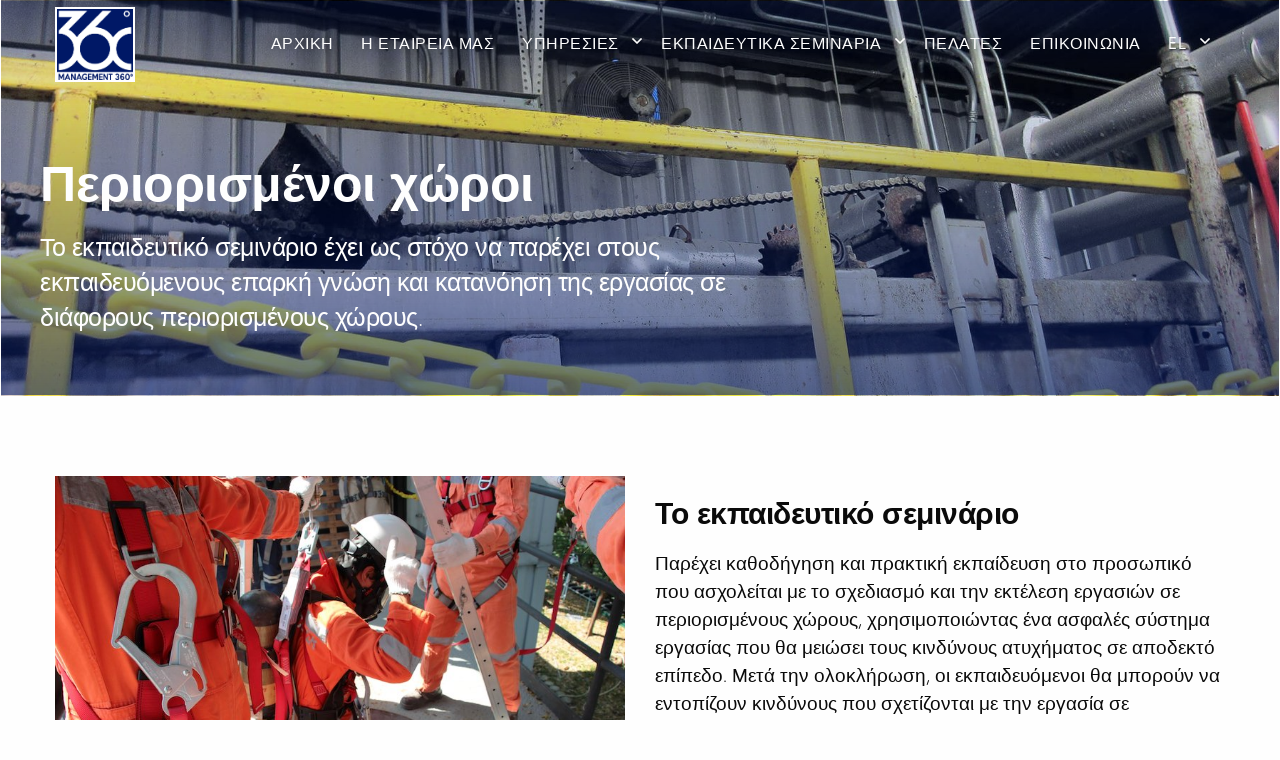

--- FILE ---
content_type: text/html; charset=utf-8
request_url: https://management-360.com/el/training-courses/confined-space/
body_size: 4058
content:
<!doctype html>

<html class="no-js" lang="en">

<head>
    <meta charset="utf-8"/>

    <meta http-equiv="X-UA-Compatible" content="IE=edge,chrome=1"/>
    <meta name="viewport" content="width=device-width, initial-scale=1.0">
    
        
<!-- Place this data between the <head> tags of your website -->
<meta name="description" content=""/>
<!-- Schema.org markup for Google+ -->
<meta itemprop="name" content="Health &amp; Safety | Consulting | Cyprus | Management 360">
<meta itemprop="description" content="Management 360º was founded in 2016 and since then we provide high-quality management solutions tailored to the needs &amp; requirements of each of our customers.">

    
<meta itemprop="image" content="https://management360-live-fa7161be78f2446f8cf1-2067376.divio-media.org/images/construction.original.jpg">

<!-- Twitter Card data -->
<meta name="twitter:card" content="summary_large_image">
<meta name="twitter:title" content="Health &amp; Safety | Consulting | Cyprus | Management 360">
<meta name="twitter:description" content="Management 360º was founded in 2016 and since then we provide high-quality management solutions tailored to the needs &amp; requirements of each of our customers.">
<!-- Twitter summary card with large image must be at least 280x150px -->

    
<meta name="twitter:image:src" content="https://management360-live-fa7161be78f2446f8cf1-2067376.divio-media.org/images/construction.original.jpg">

<!-- Open Graph data -->
<meta property="og:title" content="Health &amp; Safety | Consulting | Cyprus | Management 360" />
<meta property="og:type" content="website" />

<meta property="og:url" content="https://management-360.us.aldryn.io/el/training-courses/confined-space/" />


    
<meta property="og:image" content="https://management360-live-fa7161be78f2446f8cf1-2067376.divio-media.org/images/construction.original.jpg" />

<meta property="og:description" content="Management 360º was founded in 2016 and since then we provide high-quality management solutions tailored to the needs &amp; requirements of each of our customers." />
<meta property="og:site_name" content="Health &amp; Safety | Consulting | Cyprus | Management 360" />
    

    <link rel="apple-touch-icon" sizes="180x180" href="/static/img/favicons/apple-touch-icon.png">
<link rel="icon" type="image/png" sizes="32x32" href="/static/img/favicons/favicon-32x32.png">
<link rel="icon" type="image/png" sizes="16x16" href="/static/img/favicons/favicon-16x16.png">
<link rel="manifest" href="/static/img/favicons/site.webmanifest">
<link rel="mask-icon" href="/static/img/favicons/safari-pinned-tab.svg" color="#5bbad5">
<link rel="shortcut icon" href="/static/img/favicons/favicon.ico">
<meta name="msapplication-TileColor" content="#da532c">
<meta name="msapplication-config" content="/static/img/favicons/browserconfig.xml">
<meta name="theme-color" content="#ffffff">
    <link rel="stylesheet" href="/static/css/app.css">
    <title>
        
            
                Περιορισμένοι χώροι
            
        
    </title>
    <!-- Meta Pixel Code -->
    <script>
    !function(f,b,e,v,n,t,s)
    {if(f.fbq)return;n=f.fbq=function(){n.callMethod?
    n.callMethod.apply(n,arguments):n.queue.push(arguments)};
    if(!f._fbq)f._fbq=n;n.push=n;n.loaded=!0;n.version='2.0';
    n.queue=[];t=b.createElement(e);t.async=!0;
    t.src=v;s=b.getElementsByTagName(e)[0];
    s.parentNode.insertBefore(t,s)}(window, document,'script',
    'https://connect.facebook.net/en_US/fbevents.js');
    fbq('init', '8344150872378712');
    fbq('track', 'PageView');
    </script>
    <noscript><img height="1" width="1" style="display:none"
    src="https://www.facebook.com/tr?id=8344150872378712&ev=PageView&noscript=1"
    /></noscript>
    <!-- End Meta Pixel Code -->
</head>

<body>

<nav class="menu--container ">
    <div class="grid-container menu--wrapper">
        <a class="menu--logo" href="/">
            
                
                    <img alt="LOGO man 360 web white letters.png" height="2743" src="https://management360-live-fa7161be78f2446f8cf1-2067376.divio-media.org/images/LOGO_man_360_web_white_letters.original.png" width="2950">

                
            
        </a>
        <div class="overlay" id="overlay">
            <ul class="vertical large-horizontal menu overlay-menu" id="main-menu"
                data-responsive-menu="accordion large-dropdown">
                
                
                
                    
                    
                        <li >
                            <a href="/el/"
                               
                               lang="el">Αρχική</a>
                        </li>
                    
                
                    
                    
                        <li >
                            <a href="/el/about-us/"
                               
                               lang="el">Η Εταιρεία μας</a>
                        </li>
                    
                
                    
                    
                        <li >
                            <a href="/el/services/" lang="el">Υπηρεσίες</a>
                            <ul class="menu vertical nested">
                                
                                    <li >
                                        <a href="/el/services/health-and-safety/" lang="el">
                                            Σχέδια Ασφάλειας &amp; Υγείας</a>
                                    </li>
                                
                                    <li >
                                        <a href="/el/services/environmental/" lang="el">
                                            Μεθοδολογίες Ασφαλούς Εργασίας</a>
                                    </li>
                                
                                    <li >
                                        <a href="/el/services/iso-systems/" lang="el">
                                            Εκτιμήσεις Κινδύνων</a>
                                    </li>
                                
                                    <li >
                                        <a href="/el/services/training/" lang="el">
                                            Επιθεωρήσεις &amp; Έλεγχοι Ασφάλειας και Υγείας</a>
                                    </li>
                                
                                    <li >
                                        <a href="/el/services/accident-and-incident-investigation/" lang="el">
                                            Διερεύνηση ατυχημάτων και επικίνδυνων συμβάντων</a>
                                    </li>
                                
                                    <li >
                                        <a href="/el/services/health-safety-coordination/" lang="el">
                                            Υπηρεσίες Συντονιστή Ασφάλειας και Υγείας</a>
                                    </li>
                                
                                    <li >
                                        <a href="/el/services/inspections-for-lifting-operations/" lang="el">
                                            Επιθεωρήσεις Ανυψωτικών Μηχανημάτων</a>
                                    </li>
                                
                                    <li >
                                        <a href="/el/services/fire-risk-assessment/" lang="el">
                                            Εκτίμηση επικινδυνότητας πυρκαγιάς</a>
                                    </li>
                                
                            </ul>
                        </li>
                            
                
                    
                    
                        <li >
                            <a href="/el/training-courses/" lang="el">Εκπαιδευτικά Σεμινάρια</a>
                            <ul class="menu vertical nested">
                                
                                    <li class="active" >
                                        <a href="/el/training-courses/confined-space/" lang="el">
                                            Περιορισμένοι χώροι</a>
                                    </li>
                                
                                    <li >
                                        <a href="/el/training-courses/safe-erection-dismantling-scaffolds/" lang="el">
                                            Ασφαλής Συναρμολόγηση &amp; Αποσυναρμολόγηση Ικριωμάτων</a>
                                    </li>
                                
                                    <li >
                                        <a href="/el/training-courses/inspection-scaffolds/" lang="el">
                                            Επιθεώρηση Ικριωμάτων</a>
                                    </li>
                                
                                    <li >
                                        <a href="/el/training-courses/working-height/" lang="el">
                                            Εργασία σε ύψος</a>
                                    </li>
                                
                            </ul>
                        </li>
                            
                
                    
                    
                        <li >
                            <a href="/el/clients/"
                               
                               lang="el">Πελάτες</a>
                        </li>
                    
                
                    
                    
                        <li >
                            <a href="/el/contact-us/"
                               
                               lang="el">Επικοινωνία</a>
                        </li>
                    
                

                <ul class="language-menu menu dropdown" data-dropdown-menu>

                    <li>

                        
                        <a href="#">el</a>
                        <ul class="menu">
                            



    
    <li>
    <a  href="https://management-360.com/en/training-courses/confined-space/">en</a>
    </li>
    

    



                        </ul>

                    </li>

                </ul>
                
                
                <li class="hide-for-large menu--social">
                    
                        <a target="_blank" href="https://www.facebook.com/MGMT360/">
                            <i class="fab fa-facebook-f"></i>
                        </a>
                    
                    
                        <a target="_blank" href="https://www.instagram.com/mgmt360/?hl=en">
                            <i class="fab fa-instagram"></i>
                        </a>
                     
                </li>
                    
                
            </ul>
        </div>
        <div class="title-bar hide-for-large" data-toggle="main-menu" data-hide-for="large">
            <button class="button-container" id="toggle">
                <span class="top"></span>
                <span class="middle"></span>
                <span class="bottom"></span>
            </button>
        </div>
    </div>
</nav>




    
        
    

    <div class="page-header"
         style="background-image:linear-gradient(rgba(0, 24, 102, 0.3) 0%,rgba(0, 24, 102,0.1) 20%,rgba(0, 24, 102,0.6) 100%),url('https://management360-live-fa7161be78f2446f8cf1-2067376.divio-media.org/images/shutterstock_793643719.2e16d0ba.fill-1920x1080.jpg')">
        <div class="page-header--content">
            <h1 class="page-header--title" lang="el"><span> Περιορισμένοι χώροι</span><br></h1>
            <h2 class="page-header--subtitle">
                
<span lang="el">Το εκπαιδευτικό σεμινάριο έχει ως στόχο να παρέχει στους εκπαιδευόμενους επαρκή γνώση και κατανόηση της εργασίας σε διάφορους περιορισμένους χώρους.</span>

            </h2>
        </div>
    </div>




    
        
            




<section class="transparent  text-with-photo" lang="el">
    <div class="grid-container">
        <div class="grid-x grid-margin-x">
            <div class="cell medium-6">
                <img alt="confined.jpg" height="533" src="https://management360-live-fa7161be78f2446f8cf1-2067376.divio-media.org/images/confined.original.jpg" width="800">
            </div>
            <div class="cell medium-6">
                <h3>
                    Το εκπαιδευτικό σεμινάριο
                </h3>
                <p>Παρέχει καθοδήγηση και πρακτική εκπαίδευση στο προσωπικό που ασχολείται με το σχεδιασμό και την εκτέλεση εργασιών σε περιορισμένους χώρους, χρησιμοποιώντας ένα ασφαλές σύστημα εργασίας που θα μειώσει τους κινδύνους ατυχήματος σε αποδεκτό επίπεδο. Μετά την ολοκλήρωση, οι εκπαιδευόμενοι θα μπορούν να εντοπίζουν κινδύνους που σχετίζονται με την εργασία σε Περιορισμένους Χώρους καθώς και τα μέτρα ελέγχου για την αντιμετώπιση των κινδύνων αυτών.</p>
                
            </div>

        </div>
    </div>
</section>












        
    
        
            













<section class="photo-overlay  transparent "
         style="background-image:linear-gradient(to left, rgba(13, 8, 25, 0.8), rgba(13, 8, 25, 0.8)), url(https://management360-live-fa7161be78f2446f8cf1-2067376.divio-media.org/images/iStock-905497700.original.jpg);" lang="el">
    <div class="grid-container text-center">
        <div class="grid-x grid-margin-x">
            <div class="cell medium-10 large-6 large-offset-3 medium-offset-1">
                <h2 class="h3">Σε ποιούς απευθύνεται;</h2>
                <p>Το σεμινάριο είναι κατάλληλο για μηχανικούς, επιβλέποντες, εργάτες και οποιοδήποτε άλλο προσωπικό το οποίο ασχολείται με την εργασία σε περιορισμένους χώρους.</p>
                
                    <a   href="  /el/contact-us/ " class="button clear"> Επικοινωνήστε για περισσότερες πληροφορίες </a>
                
            </div>
        </div>
    </div>
</section>






        
    
        
            







    <section class="transparent   text-center " lang="el">
        <div class="grid-container">
            <div class="grid-x grid-margin-x">
                <div class="cell large-8 medium-10 large-offset-2 medium-offset-1">
                    <h5>Άλλα σεμινάρια</h5><p><a href="/el/training-courses/safe-erection-dismantling-scaffolds/">Ασφαλής Συναρμολόγηση &amp; Αποσυναρμολόγηση Ικριωμάτων</a><br/><a href="/el/training-courses/inspection-scaffolds/">Επιθεώρηση Ικριωμάτων</a><br/><a href="/el/training-courses/working-height/">Εργασία σε Ύψος</a></p>
                </div>
            </div>
        </div>
    </section>


        
    



<footer>
    <div class="grid-container">
        <div class="flex">
         
        
            
                
                <img class="footer--logo" src="https://management360-live-fa7161be78f2446f8cf1-2067376.divio-media.org/images/LOGO_man_360_web_white_letters.original.png" alt="" >
            
        
        
        <div class="footer--social">
              
                <a target="_blank" href="https://www.facebook.com/MGMT360/">
                    <i class="fab fa-facebook-f"></i>
                </a>
            
              
                <a target="_blank" href="https://www.instagram.com/mgmt360/?hl=en">
                    <i class="fab fa-instagram"></i>
                </a>
            
        </div>
             

        </div>
        
        <nav class="footer--menu">
            <ul class="menu">
                
                
                    <li>
                        <a href="/el/" lang="el"> Αρχική </a>
                    </li>
                
                    <li>
                        <a href="/el/about-us/" lang="el"> Η Εταιρεία μας </a>
                    </li>
                
                    <li>
                        <a href="/el/services/" lang="el"> Υπηρεσίες </a>
                    </li>
                
                    <li>
                        <a href="/el/training-courses/" lang="el"> Εκπαιδευτικά Σεμινάρια </a>
                    </li>
                
                    <li>
                        <a href="/el/clients/" lang="el"> Πελάτες </a>
                    </li>
                
                    <li>
                        <a href="/el/contact-us/" lang="el"> Επικοινωνία </a>
                    </li>
                

            </ul>
        </nav>
        <div class="footer--copyright">
            <p>Copyright 2026.</p>
            <p> Proudly developed by

                <br>
                <a href="https://www.pixelactions.com/">
                    <img class="footer--logo" src="https://www.pixelactions.com/static/img/logo.png" alt="">
                </a>
            </p>
        </div>
    </div>
</footer>
</body>
<script src="/static/js/app.js "></script>

</html>